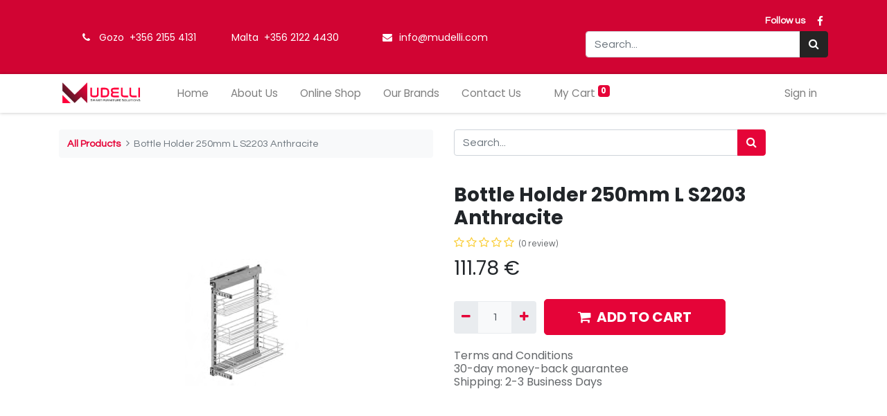

--- FILE ---
content_type: text/html; charset=utf-8
request_url: https://www.mudelli.com/shop/001615-bottle-holder-250mm-l-s2203-anthracite-26947
body_size: 8051
content:
<!DOCTYPE html>
        <html lang="en-GB" data-website-id="1" data-main-object="product.template(26947,)" data-oe-company-name="Mudelli - Smart Furniture Solutions Malta" data-add2cart-redirect="1">
    <head>
                <meta charset="utf-8"/>
                <meta http-equiv="X-UA-Compatible" content="IE=edge,chrome=1"/>
            <meta name="viewport" content="width=device-width, initial-scale=1"/>
        <meta name="generator" content="Odoo"/>
                        <meta property="og:type" content="website"/>
                        <meta property="og:title" content="Bottle Holder 250mm L S2203 Anthracite"/>
                        <meta property="og:site_name" content="Mudelli"/>
                        <meta property="og:url" content="https://www.mudelli.com/shop/001615-bottle-holder-250mm-l-s2203-anthracite-26947"/>
                        <meta property="og:image" content="https://www.mudelli.com/web/image/product.template/26947/image_1024?unique=34311b3"/>
                        <meta property="og:description"/>
                    <meta name="twitter:card" content="summary_large_image"/>
                    <meta name="twitter:title" content="Bottle Holder 250mm L S2203 Anthracite"/>
                    <meta name="twitter:image" content="https://www.mudelli.com/web/image/product.template/26947/image_1024?unique=34311b3"/>
                    <meta name="twitter:description"/>
        <link rel="canonical" href="https://www.mudelli.com/shop/001615-bottle-holder-250mm-l-s2203-anthracite-26947"/>
        <link rel="preconnect" href="https://fonts.gstatic.com/" crossorigin=""/>
                <title> Bottle Holder 250mm L S2203 Anthracite | Mudelli </title>
                <link type="image/x-icon" rel="shortcut icon" href="/web/image/website/1/favicon?unique=4d27c0f"/>
            <link rel="preload" href="/web/static/lib/fontawesome/fonts/fontawesome-webfont.woff2?v=4.7.0" as="font" crossorigin=""/>
            <link type="text/css" rel="stylesheet" href="/web/assets/95020-445949a/1/web.assets_common.min.css" data-asset-bundle="web.assets_common" data-asset-version="445949a"/>
            <link type="text/css" rel="stylesheet" href="https://checkoutshopper-live.adyen.com/checkoutshopper/sdk/4.7.3/adyen.css"/>
        <link type="text/css" rel="stylesheet" href="/web/assets/102412-eed04b7/1/web.assets_frontend.min.css" data-asset-bundle="web.assets_frontend" data-asset-version="eed04b7"/>
                <script id="web.layout.odooscript" type="text/javascript">
                    var odoo = {
                        csrf_token: "0c2f7f79142808c8127ed73b37cc0dba09a24969o1800886257",
                        debug: "",
                    };
                </script>
            <script type="text/javascript">
                odoo.__session_info__ = {"is_admin": false, "is_system": false, "is_website_user": true, "user_id": false, "is_frontend": true, "profile_session": null, "profile_collectors": null, "profile_params": null, "show_effect": "True", "translationURL": "/website/translations", "cache_hashes": {"translations": "2715155ff74c27a139e1d7d24facc6474275ab9e"}, "lang_url_code": "en_GB", "geoip_country_code": "US"};
                if (!/(^|;\s)tz=/.test(document.cookie)) {
                    const userTZ = Intl.DateTimeFormat().resolvedOptions().timeZone;
                    document.cookie = `tz=${userTZ}; path=/`;
                }
            </script>
            <script defer="defer" type="text/javascript" src="/web/assets/95010-733b685/1/web.assets_common_minimal.min.js" data-asset-bundle="web.assets_common_minimal" data-asset-version="733b685"></script>
            <script defer="defer" type="text/javascript" src="/web/assets/95011-18c7eeb/1/web.assets_frontend_minimal.min.js" data-asset-bundle="web.assets_frontend_minimal" data-asset-version="18c7eeb"></script>
            <script defer="defer" type="text/javascript" data-src="/web/assets/95012-ef4fbfe/1/web.assets_common_lazy.min.js" data-asset-bundle="web.assets_common_lazy" data-asset-version="ef4fbfe"></script>
            <script type="text/javascript" data-src="https://checkoutshopper-live.adyen.com/checkoutshopper/sdk/4.7.3/adyen.js" defer="defer"></script>
        <script defer="defer" type="text/javascript" data-src="/web/assets/102416-52378db/1/web.assets_frontend_lazy.min.js" data-asset-bundle="web.assets_frontend_lazy" data-asset-version="52378db"></script>
    </head>
            <body class="">
        <div id="wrapwrap" class="   ">
    <header id="top" data-anchor="true" data-name="Header" class="  o_header_standard o_hoverable_dropdown">
                    <div class="oe_structure oe_structure_solo" id="oe_structure_header_contact_1">
      <section class="s_text_block o_colored_level pt16 pb16 o_cc o_cc4" data-snippet="s_text_block" data-name="Text" style="background-image: none; background-color: rgb(209, 4, 51) !important;" data-original-title="" title="" aria-describedby="tooltip732236">
        <div class="container">
          <div class="row align-items-center" data-original-title="" title="" aria-describedby="tooltip428846">
            <div class="o_colored_level col-lg-8" data-original-title="" title="" aria-describedby="tooltip117418">
              <small data-original-title="" title="" aria-describedby="tooltip252922"><span style="font-size: 14px;">&nbsp;</span><span class="mr-3" data-original-title="" title="" aria-describedby="tooltip507641"><a href="tel:+35621554131" data-original-title="" title="" class="btn btn-custom text-white" style="border-width: 1px; border-style: solid;"><font style="font-size: 14px; background-color: inherit;" data-original-title="" title="" aria-describedby="tooltip396618"><span aria-describedby="tooltip659137" title="" data-original-title=""><i class="fa fa-fw fa-phone text-o-color-4 fa-1x" style="font-size: 14px;color: rgb(255, 255, 255);background-color: rgb(209, 4, 51)"></i></span></font><font style="font-size: 14px;" data-original-title="" title="" aria-describedby="tooltip396618"><span aria-describedby="tooltip659137" title="" data-original-title=""><span style="color: rgb(255, 255, 255);background-color: rgb(209, 4, 51);font-size: 14px">&nbsp;</span>Gozo&nbsp;&nbsp;+356 2155 4131</span></font></a>&nbsp; &nbsp;<font class="text-o-color-4" data-original-title="" title="" aria-describedby="tooltip535885"></font><font data-original-title="" title="" aria-describedby="tooltip535885"><span style="font-size: 14px;" data-original-title="" title="" aria-describedby="tooltip797056"><a href="tel:+35621224430" data-original-title="" title="" class="btn btn-custom text-white" style="border-width: 1px; border-style: solid;">Malta&nbsp; +356 <span style="font-size: 14.666666984558105px" data-original-title="" title="" aria-describedby="tooltip598810">2122 4430</span></a></span></font></span>&nbsp;<span data-original-title="" title="" aria-describedby="tooltip900496"><a href="mailto:@mudelli.com" data-original-title="" title="" class="btn btn-custom text-white" style="border-width: 1px; border-style: solid;"><font data-original-title="" title="" aria-describedby="tooltip472490" style="font-size: 14px; font-weight: normal;"><i class="fa fa-1x fa-fw fa-envelope text-o-color-4" style="font-size: 14px;color: rgb(255, 255, 255);background-color: rgb(209, 4, 51)"></i><span style="color: rgb(255, 255, 255);background-color: rgb(209, 4, 51);font-size: 14px">&nbsp; </span>info@mudelli.com</font><span style="font-size: 11px;" data-original-title="" title="" aria-describedby="tooltip690369"><span style="font-size: 14px;">&nbsp; </span>&nbsp; &nbsp;</span></a>&nbsp;</span></small>
            </div>
            <div class="col-lg-4 text-lg-right o_colored_level pb8">
              <div class="s_share no_icon_color" data-snippet="s_share" data-name="Social Media" data-original-title="" title="" aria-describedby="tooltip168703">
                <small class="s_share_title text-muted">
                  <b>
                    <font class="text-o-color-4">
                      <span style="font-size: 14px;">Follow us</span>
                    </font>
                  </b>
                </small>
                <a href="https://www.facebook.com/mudelli">
                  <i class="fa fa-facebook text-o-color-4 m-1" data-original-title="" title="" aria-describedby="tooltip246076"></i>
                </a>
              </div>
              <form method="get" data-snippet="s_searchbar_input" class="o_searchbar_form s_searchbar_input" action="/website/search" data-name="Search">
                <div role="search" class="input-group ">
                  <input type="search" name="search" class="search-query form-control oe_search_box None" placeholder="Search..." data-search-type="all" data-limit="5" data-display-image="true" data-display-description="true" data-display-extra-link="true" data-display-detail="true" data-order-by="name asc" autocomplete="off"/>
                  <div class="input-group-append">
                    <button type="submit" aria-label="Search" title="Search" class="btn oe_search_button btn-primary">
                      <i class="fa fa-search"></i>
                    </button>
                  </div>
                </div>
                <input name="order" type="hidden" class="o_search_order_by" value="name asc"/>
              </form>
            </div>
          </div>
        </div>
      </section>
    </div>
    <nav data-name="Navbar" class="navbar navbar-expand-lg navbar-light o_colored_level o_cc shadow-sm">
            <div id="top_menu_container" class="container">
    <a href="/" class="navbar-brand logo ">
            <span role="img" aria-label="Logo of Mudelli" title="Mudelli"><img src="/web/image/website/1/logo/Mudelli?unique=4d27c0f" class="img img-fluid" alt="Mudelli" loading="lazy"/></span>
        </a>
    <button type="button" data-toggle="collapse" data-target="#top_menu_collapse" class="navbar-toggler ">
        <span class="navbar-toggler-icon o_not_editable"></span>
    </button>
                <div id="top_menu_collapse" class="collapse navbar-collapse ml-lg-3">
        <div class="o_offcanvas_menu_backdrop" data-toggle="collapse" data-target="#top_menu_collapse" aria-label="Toggle navigation"></div>
    <ul id="top_menu" class="nav navbar-nav o_menu_loading flex-grow-1 nav-pills">
        <li class="o_offcanvas_menu_toggler order-first navbar-toggler text-right border-0 o_not_editable">
            <a href="#top_menu_collapse" class="nav-link px-3" data-toggle="collapse">
                <span class="fa-2x">×</span>
            </a>
        </li>
    <li class="nav-item">
        <a role="menuitem" href="/" class="nav-link ">
            <span>Home</span>
        </a>
    </li>
    <li class="nav-item">
        <a role="menuitem" href="/about-us" class="nav-link ">
            <span>About Us</span>
        </a>
    </li>
    <li class="nav-item">
        <a role="menuitem" href="/shop" class="nav-link ">
            <span>Online Shop</span>
        </a>
    </li>
    <li class="nav-item">
        <a role="menuitem" href="/brands" class="nav-link ">
            <span>Our Brands</span>
        </a>
    </li>
    <li class="nav-item">
        <a role="menuitem" href="/contactus" class="nav-link ">
            <span>Contact Us</span>
        </a>
    </li>
        <li class="nav-item ml-lg-3 divider d-none"></li> 
        <li class="o_wsale_my_cart align-self-md-start  nav-item ml-lg-3">
            <a href="/shop/cart" class="nav-link">
                <span>My Cart</span>
                <sup class="my_cart_quantity badge badge-primary" data-order-id="">0</sup>
            </a>
        </li>
            <li class="nav-item ml-lg-auto o_no_autohide_item">
                <a href="/web/login" class="nav-link">Sign in</a>
            </li>
        <li class="o_offcanvas_logo_container order-last navbar-toggler py-4 order-1 mt-auto text-center border-0">
            <a href="/" class="o_offcanvas_logo logo">
            <span role="img" aria-label="Logo of Mudelli" title="Mudelli"><img src="/web/image/website/1/logo/Mudelli?unique=4d27c0f" class="img img-fluid" style="max-width: 200px" alt="Mudelli" loading="lazy"/></span>
        </a>
    </li>
    </ul>
                </div>
            </div>
    </nav>
    </header>
                <main>
            <div itemscope="itemscope" itemtype="http://schema.org/Product" id="wrap" class="js_sale ecom-zoomable zoomodoo-next ecom-zoomable zoomodoo-next" data-ecom-zoom-auto="1">
                <div class="oe_structure oe_empty oe_structure_not_nearest" id="oe_structure_website_sale_product_1" data-editor-message="DROP BUILDING BLOCKS HERE TO MAKE THEM AVAILABLE ACROSS ALL PRODUCTS"></div>
                <section id="product_detail" class="container py-4 oe_website_sale " data-view-track="1" data-product-tracking-info="{&#34;item_id&#34;: 26510, &#34;item_name&#34;: &#34;[001615] Bottle Holder 250mm L S2203 Anthracite&#34;, &#34;item_category&#34;: &#34;Bottle Holders&#34;, &#34;currency&#34;: &#34;EUR&#34;, &#34;price&#34;: 111.78}">
                    <div class="row">
                        <div class="col-lg-6">
                            <ol class="breadcrumb mb-2">
                                <li class="breadcrumb-item o_not_editable">
                                    <a href="/shop">All Products</a>
                                </li>
                                <li class="breadcrumb-item active">
                                    <span>Bottle Holder 250mm L S2203 Anthracite</span>
                                </li>
                            </ol>
                        </div>
                        <div class="col-lg-6">
                            <div class="d-sm-flex justify-content-between mb-2">
    <form method="get" class="o_searchbar_form o_wait_lazy_js s_searchbar_input o_wsale_products_searchbar_form w-100 w-md-auto mr-auto mb-2" action="/shop" data-snippet="s_searchbar_input">
            <div role="search" class="input-group  ">
        <input type="search" name="search" class="search-query form-control oe_search_box None" placeholder="Search..." data-search-type="products" data-limit="5" data-display-image="true" data-display-description="true" data-display-extra-link="true" data-display-detail="true" data-order-by="name asc"/>
        <div class="input-group-append">
            <button type="submit" aria-label="Search" title="Search" class="btn oe_search_button btn-primary"><i class="fa fa-search"></i></button>
        </div>
    </div>
            <input name="order" type="hidden" class="o_search_order_by" value="name asc"/>
        </form>
        <div class="o_pricelist_dropdown dropdown d-none ml-1 mb-2 float-right">
            <a role="button" href="#" class="dropdown-toggle btn btn-light border-0 px-0 text-muted align-baseline" data-toggle="dropdown">
                Public Pricelist
            </a>
            <div class="dropdown-menu" role="menu">
            </div>
        </div>
                            </div>
                        </div>
                    </div>
                    <div class="row">
                        <div class="col-md-6 mt-md-4">
        <div id="o-carousel-product" class="carousel slide position-sticky mb-3 overflow-hidden" data-ride="carousel" data-interval="0">
            <div class="o_carousel_product_outer carousel-outer position-relative flex-grow-1">
                <div class="carousel-inner h-100">
                        <div class="carousel-item h-100 active">
                            <div class="d-flex align-items-center justify-content-center h-100"><img src="/web/image/product.product/26510/image_1024/%5B001615%5D%20Bottle%20Holder%20250mm%20L%20S2203%20Anthracite?unique=fe60ec1" itemprop="image" class="img img-fluid product_detail_img mh-100" alt="Bottle Holder 250mm L S2203 Anthracite" loading="lazy"/></div>
                        </div>
                </div>
            </div>
        <div class="o_carousel_product_indicators pr-1 overflow-hidden">
        </div>
        </div>
                        </div>
                        <div class="col-md-6 mt-md-4" id="product_details">
                            <h1 itemprop="name">Bottle Holder 250mm L S2203 Anthracite</h1>
                            <span itemprop="url" style="display:none;">/shop/001615-bottle-holder-250mm-l-s2203-anthracite-26947</span>
                                <a href="#o_product_page_reviews" class="o_product_page_reviews_link text-decoration-none">
        <div class="o_website_rating_static">
                    <i class="fa fa-star-o" role="img"></i>
                    <i class="fa fa-star-o" role="img"></i>
                    <i class="fa fa-star-o" role="img"></i>
                    <i class="fa fa-star-o" role="img"></i>
                    <i class="fa fa-star-o" role="img"></i>
                <small class="text-muted ml-1">
                    (0 review)
                </small>
        </div>
                                </a>
                            <form action="/shop/cart/update" method="POST">
                                <input type="hidden" name="csrf_token" value="0c2f7f79142808c8127ed73b37cc0dba09a24969o1800886257"/>
                                <div class="js_product js_main_product mb-3">
                                    <div>
      <div itemprop="offers" itemscope="itemscope" itemtype="http://schema.org/Offer" class="product_price d-inline-block mt-2 mb-3">
          <h3 class="css_editable_mode_hidden">
              <span data-oe-type="monetary" data-oe-expression="combination_info[&#39;price&#39;]" class="oe_price" style="white-space: nowrap;"><span class="oe_currency_value">111.78</span> €</span>
              <span itemprop="price" style="display:none;">111.78</span>
              <span itemprop="priceCurrency" style="display:none;">EUR</span>
              <span data-oe-type="monetary" data-oe-expression="combination_info[&#39;list_price&#39;]" style="text-decoration: line-through; white-space: nowrap;" class="text-danger oe_default_price ml-1 h5 d-none"><span class="oe_currency_value">111.78</span> €</span>
          </h3>
          <h3 class="css_non_editable_mode_hidden decimal_precision" data-precision="2">
            <span><span class="oe_currency_value">94.73</span> €</span>
          </h3>
      </div>
                                    </div>
                <ul class="d-none js_add_cart_variants" data-attribute_exclusions="{&#34;exclusions&#34;: {}, &#34;parent_exclusions&#34;: {}, &#34;parent_combination&#34;: [], &#34;parent_product_name&#34;: null, &#34;mapped_attribute_names&#34;: {}}"></ul>
                <input type="hidden" class="product_template_id" value="26947"/>
                <input type="hidden" class="product_id" name="product_id" value="26510"/>
        <p class="css_not_available_msg alert alert-warning">This combination does not exist.</p>
        <div class="css_quantity input-group d-inline-flex mr-2 my-1 align-middle" contenteditable="false">
            <div class="input-group-prepend">
                <a class="btn btn-primary js_add_cart_json" aria-label="Remove one" title="Remove one" href="#">
                    <i class="fa fa-minus"></i>
                </a>
            </div>
            <input type="text" class="form-control quantity" data-min="1" name="add_qty" value="1"/>
            <div class="input-group-append">
                <a class="btn btn-primary float_left js_add_cart_json" aria-label="Add one" title="Add one" href="#">
                    <i class="fa fa-plus"></i>
                </a>
            </div>
        </div>
      <div id="add_to_cart_wrap" class="d-inline">
                                        <a role="button" id="add_to_cart" class="btn btn-primary btn-lg js_check_product a-submit my-1 mr-1 px-5 font-weight-bold flex-grow-1" href="#"><i class="fa fa-shopping-cart mr-2"></i>ADD TO CART</a>
                                        <div id="product_option_block" class="d-inline-block align-middle"></div>
                                    </div>
      <div class="availability_messages o_not_editable"></div>
                                </div>
                            </form>
                            <div id="product_attributes_simple">
                                <table class="table table-sm text-muted d-none">
                                </table>
                            </div>
                            <div id="o_product_terms_and_share">
            <p class="text-muted h6 mt-3">
                <a href="/terms" class="text-muted">Terms and Conditions</a><br/>
                30-day money-back guarantee<br/>
                Shipping: 2-3 Business Days
            </p>
        </div>
        </div>
                    </div>
                </section>
            <div class="o_shop_discussion_rating" data-anchor="true">
                <section id="o_product_page_reviews" class="container pt32 pb32" data-anchor="true">
                    <a class="o_product_page_reviews_title d-flex justify-content-between text-decoration-none collapsed" type="button" data-toggle="collapse" data-target="#o_product_page_reviews_content" aria-expanded="false" aria-controls="o_product_page_reviews_content">
                        <h3 class="mb32">Customer Reviews</h3>
                        <i class="fa align-self-start"></i>
                    </a>
                    <div id="o_product_page_reviews_content" class="collapse">
        <div id="discussion" data-anchor="true" class="d-print-none o_portal_chatter o_not_editable p-0" data-res_model="product.template" data-res_id="26947" data-pager_step="5" data-allow_composer="1" data-two_columns="true" data-display_rating="True">
        </div>
                    </div>
                </section>
            </div>
                <div class="oe_structure oe_empty oe_structure_not_nearest mt16" id="oe_structure_website_sale_product_2" data-editor-message="DROP BUILDING BLOCKS HERE TO MAKE THEM AVAILABLE ACROSS ALL PRODUCTS"></div>
            </div>
                </main>
                <footer id="bottom" data-anchor="true" data-name="Footer" class="o_footer o_colored_level o_cc ">
                    <div id="footer" class="oe_structure oe_structure_solo" style="">
      <section class="s_text_block pb16 pt40" data-snippet="s_text_block" data-name="Text" style="background-image: none;" data-original-title="" title="" aria-describedby="tooltip45761">
        <div class="container-fluid">
          <div class="row" data-original-title="" title="" aria-describedby="tooltip375936">
            <div class="pb16 o_colored_level offset-lg-1 col-lg-2" data-original-title="" title="" aria-describedby="tooltip484165">
              <h5>
                <img class="img-fluid o_we_custom_image" src="/web/image/42948-f92a43f8/Mudelli-Logo.png" alt="" data-original-id="42948" data-original-src="/web/image/42948-f92a43f8/Mudelli-Logo.png" data-mimetype="image/png" data-original-title="" title="" aria-describedby="tooltip218130" loading="lazy"/>
                <br/>
              </h5>
            </div>
            <div class="pb16 o_colored_level col-lg-4" data-original-title="" title="" aria-describedby="tooltip484165">
              <h5 data-original-title="" title="" aria-describedby="tooltip690096">
                <font class="text-o-color-1">Address</font>
              </h5>
              <p class="text-muted">
                <font class="text-o-color-4" data-original-title="" title="" aria-describedby="tooltip883639"><strong>GOZO SHOP</strong>&nbsp; Fortunato Mizzi Street, Victoria</font>
              </p>
              <p class="text-muted">
                <font class="text-o-color-4" data-original-title="" title="" aria-describedby="tooltip883639">MALTA SHOP&nbsp;&nbsp;Commerce Street, Qormi</font>
              </p>
              <p class="text-muted">
                <font class="text-o-color-4">MALTA STORE&nbsp; &nbsp;Blacksmith Street, Qormi</font>
              </p>
              <p class="text-muted">
                <a href="https://goo.gl/maps/Qc5AVzB1as7Wz4Fg6" data-original-title="" title="" target="_blank" class="btn btn-fill-custom bg-o-color-1 rounded-circle btn-sm" style="border-width: 1px; border-style: solid;">How to find us</a>
              </p>
            </div>
            <div class="o_colored_level col-lg-3 pb0" data-original-title="" title="" aria-describedby="tooltip354578">
              <h5 data-original-title="" title="" aria-describedby="tooltip394042">
                <font class="text-o-color-1">Get in touch</font>
              </h5>
              <p data-original-title="" title="" aria-describedby="tooltip394042">
                <a href="/privacy-policy" data-original-title="" title="">
                  <font data-original-title="" title="" aria-describedby="tooltip888917" class="text-o-color-3">Privacy Policy</font>
                </a>
              </p>
              <ul class="list-unstyled" data-original-title="" title="" aria-describedby="tooltip62168">
                <li class="py-1" data-original-title="" title="" aria-describedby="tooltip367015">
                  <i class="fa fa-fw fa-envelope mr-2 fa-1x" data-original-title="" title="" aria-describedby="tooltip851175" style="color: rgb(229, 4, 56) !important;" contenteditable="false"></i>
                  <a href="mailto:info@mudelli.com" data-original-title="" title="">
                    <font data-original-title="" title="" aria-describedby="tooltip628582" class="text-o-color-1">
                      <span style="font-size: 14px;" data-original-title="" title="" aria-describedby="tooltip824794">info@mudelli.com</span>
                      <span style="font-size: 14px;">
                    </span>
                    </font>
                    <span style="font-size: 14px;">
                    </span>
                  </a>
                  <a></a>
                  <a></a>
                  <a></a>
                </li>
                <li class="py-1" data-original-title="" title="" aria-describedby="tooltip368077">
                  <i class="fa fa-fw fa-phone mr-2 fa-1x" data-original-title="" title="" aria-describedby="tooltip1223" style="color: rgb(229, 4, 56) !important;" contenteditable="false"></i>
                  <span class="o_force_ltr">
                    <a href="tel:00356 2155 4131" data-original-title="" title="">
                      </a>
                    <a href="tel:+35621554131" data-original-title="" title="">
                      <font style="color: rgba(229, 4, 56, 0.99);" data-original-title="" title="" aria-describedby="tooltip539404">
                        <span style="font-size: 14px;" data-original-title="" title="" aria-describedby="tooltip85626">Gozo&nbsp; +356 2155 4131</span>
                        <span style="font-size: 14px;">
                      </span>
                      </font>
                      <span style="font-size: 14px;">
                      </span>
                    </a>
                  </span>
                </li>
                <li class="py-1" data-original-title="" title="" aria-describedby="tooltip368077"><i class="fa fa-fw fa-phone fa-1x" style="font-weight: normal;font-size: inherit;color: rgb(229, 4, 56) !important" contenteditable="false"></i>&nbsp; &nbsp;<a href="tel:+35621224430" data-original-title="" title=""><font style="color: rgba(229, 4, 56, 0.99)" data-original-title="" title="" aria-describedby="tooltip194039"><span style="font-size: 14px;" data-original-title="" title="" aria-describedby="tooltip112048">Malta&nbsp; +356 &nbsp;</span><span style="font-size: 14px;" data-original-title="" title="" aria-describedby="tooltip696235">2122 4430</span></font></a><br/></li>
              </ul>
            </div>
            <div class="pb16 o_colored_level col-lg-1" data-original-title="" title="" aria-describedby="tooltip991112">
              <h5><a href="https://www.facebook.com/mudelli" data-original-title="" title=""><span class="fa fa-facebook-f" data-original-title="" title="" aria-describedby="tooltip309869" style="color: rgb(229, 4, 56) !important;" contenteditable="false"></span></a>&nbsp; &nbsp;</h5>
              <ul class="list-unstyled" data-original-title="" title="" aria-describedby="tooltip8067">
                <li class="py-1" data-original-title="" title="" aria-describedby="tooltip955073">
                  </li>
                <li class="py-1" data-original-title="" title="" aria-describedby="tooltip316396">
                  <br/>
                </li>
              </ul>
            </div>
          </div>
        </div>
      </section>
    </div>
  <div id="o_footer_scrolltop_wrapper" class="container h-0 d-flex align-items-center justify-content-center">
      <a id="o_footer_scrolltop" role="button" href="#top" title="" class="d-flex align-items-center justify-content-center btn btn-custom flat btn-lg" data-original-title="Scroll To Top" style="">
        <span class="fa fa-chevron-up text-o-color-4 fa-2x" data-original-title="" title="" aria-describedby="tooltip423832" contenteditable="false">​</span>
      </a>
    </div>
                    <div class="o_footer_copyright o_colored_level o_cc" data-name="Copyright">
                        <div class="container py-3">
                            <div class="row">
                                <div class="col-sm text-center text-sm-left text-muted">
                                    <span class="o_footer_copyright_name mr-2">Copyright © 2022 Mudelli. All Rights Reserved.</span>
                                </div>
                                <div class="col-sm text-center text-sm-right o_not_editable">
        <div class="o_brand_promotion">
        Powered by 
            <a target="_blank" class="badge badge-light" href="http://www.odoo.com?utm_source=db&amp;utm_medium=website">
                <img alt="Odoo" src="/web/static/img/odoo_logo_tiny.png" style="height: 1em; vertical-align: baseline;" loading="lazy"/>
            </a>
        - 
                    The #1 <a target="_blank" href="http://www.odoo.com/app/ecommerce?utm_source=db&amp;utm_medium=website">Open Source eCommerce</a>
        </div>
                                </div>
                            </div>
                        </div>
                    </div>
                </footer>
            </div>
    </body>
        </html>